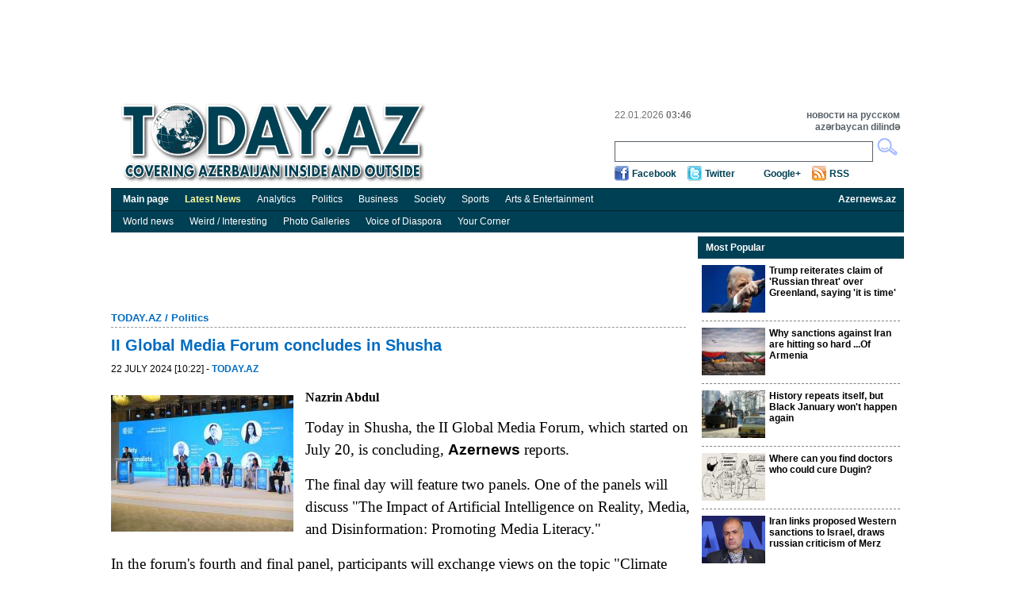

--- FILE ---
content_type: text/html; charset=UTF-8
request_url: https://today.az/news/politics/250861.html
body_size: 5792
content:
<!DOCTYPE html PUBLIC "-//W3C//DTD XHTML 1.0 Transitional//EN" "http://www.w3.org/TR/xhtml1/DTD/xhtml1-transitional.dtd">
<html xmlns="http://www.w3.org/1999/xhtml">
    <head>
        <meta http-equiv="Content-Type" content="text/html; charset=utf-8" />
                <title>Today.Az - II Global Media Forum concludes in Shusha</title>
        <link rel="stylesheet" type="text/css"  href="/css/reset.css" media="all" lang="en" />
        <link rel="stylesheet" type="text/css"  href="/css/grid.css" media="all" lang="en" />
        <link rel="stylesheet" type="text/css"  href="/css/main.css?r=9" media="all" lang="en" />
        <link rel="stylesheet" type="text/css"  href="/css/dayaz_login.css?r=7" media="all" lang="en" />
        <link rel="alternate" type="application/rss+ml" title="RSS" href="https://www.today.az/rss.php" />
                <meta property="og:title" content="II Global Media Forum concludes in Shusha" />
<meta property="og:type" content="article" />
<meta property="og:url" content="http://www.today.az/news/politics/250861.html" />
<meta property="og:image" content="http://www.today.az/pictures/pic250861.jpg"/>
        <script type="text/javascript" src="/scripts/jquery-1.5.2.min.js"></script>
        <script type="text/javascript" src="/scripts/scripts.js"></script>
        <script type='text/javascript'>
        var googletag = googletag || {};
        googletag.cmd = googletag.cmd || [];
        (function() {
        var gads = document.createElement('script');
        gads.async = true;
        gads.type = 'text/javascript';
        var useSSL = 'https:' == document.location.protocol;
        gads.src = (useSSL ? 'https:' : 'http:') + 
        '//www.googletagservices.com/tag/js/gpt.js';
        var node = document.getElementsByTagName('script')[0];
        node.parentNode.insertBefore(gads, node);
        })();
        </script>
        
        <script type='text/javascript'>
        googletag.cmd.push(function() {
        //googletag.defineSlot('/30175131/TODAY_Slot_Top_01_255x120', [255, 120], 'TODAY_Slot_Top_01_255x120').addService(googletag.pubads());
        //googletag.defineSlot('/30175131/TODAY_Slot_Top_02_255x120', [255, 120], 'TODAY_Slot_Top_02_255x120').addService(googletag.pubads());
        //googletag.defineSlot('/30175131/TODAY_Slot_Top_03_255x120', [255, 120], 'TODAY_Slot_Top_03_255x120').addService(googletag.pubads());
        //googletag.defineSlot('/30175131/TODAY_Slot_Top_04_229x120', [229, 120], 'TODAY_Slot_Top_04_229x120').addService(googletag.pubads());        
        googletag.defineSlot('/30175131/TODAY_Slot_Top_1000x120', [1000, 120], 'TODAY_Slot_Top_1000x120').addService(googletag.pubads());

        googletag.defineSlot('/30175131/TODAY_Slot_Vertical_01_240x400', [240, 400], 'TODAY_Slot_Vertical_01_240x400').addService(googletag.pubads());
        googletag.defineSlot('/30175131/TODAY_Slot_Horizontal_01_728x90', [728, 90], 'TODAY_Slot_Horizontal_01_728x90').addService(googletag.pubads());
        googletag.defineSlot('/30175131/TODAY_Slot_END_HTML', [1, 1], 'TODAY_Slot_END_HTML').addService(googletag.pubads());
        googletag.pubads().enableSingleRequest();
        googletag.enableServices();
        });
        </script>        
    </head>

    <body>
        <div class="container_12"  >
            <!-- #top start -->
            <table width="1000" border="0" cellpadding="0" cellspacing="0" align="center">
                        <tr>
                            <td width="1000" valign="top">
                                <!--iframe id="top_banners" name="top_banners" src="" width="1000" height="122" marginwidth="0" marginheight="0" border="0" frameborder="0" scrolling="no">
                                </iframe-->
                                <table border="0" cellpadding="0" cellspacing="0">
                                    <tr>
                                        <td width="1000" align="center">
                                            <div id='TODAY_Slot_Top_1000x120' style='width:1000px; height:120px;'></td>
                                        </tr>
                                </table>

                            </td>
                        </tr>
                    </table>
            <div class="grid_12" id="top">
                <a href="/" ><img src="/img/logo.gif" alt="Today.az" title="Today.az" class="logo" /></a>
               
                <div id="top_search">
                    <ul class="informer">
                        <li>22.01.2026  <b>03:46</b></li>
                        <li>&nbsp;</li>
                    </ul>
                    <ul class="lang">
                        <li><a href="http://www.day.az" target="_blank" title="Day.Az"><b>новости на русском</b></a></li>
                        <li><a href="http://www.milli.az"  target="_blank" title="news in engish"><b>azərbaycan dilində</b></a></li>
                    </ul>
                    <form name="formSearch" method="get" action="/search.php" target="_blank">
                    <input type="text" name="search" class="srch" maxlength="128" value="">
                    <input type="button" class="srch_btn" onClick="submit();" />
                    </form>

                    <ul class="soc_btn">
                        <li class="facebook"><a href="https://www.facebook.com/TodayAz" target="_blank">Facebook</a></li>
                        <li class="twitter"><a href="https://twitter.com/todayaz" target="_blank">Twitter</a></li>
                        <li class="gplus"><a target="_blank" href="https://plus.google.com/101529108407849129674" rel="publisher">Google+</a></li>
                        <li class="rss"><a href="/rss.php" target="_blank">RSS</a></li>
                    </ul>
                </div>
            </div>
            <!-- #top end -->

            <!-- #menu start -->
            <div id="menu">
                <ul>                            
                    <li><a href="/"><b>Main page</b></a></li>
                    <li><a href="/view_latest_news.php"><span style="font-weight: bold; color: #ffffa0;">Latest News</span></a></li>
                    <li><a href="/news/analytics">Analytics</a></li>
                    <li><a href="/news/politics">Politics</a></li>
                    <li><a href="/news/business">Business</a></li>
                    <li><a href="/news/society">Society</a></li>
                    <li><a href="/news/sports">Sports</a></li>
                    <li><a href="/news/entertainment">Arts &amp; Entertainment</a></li>
                    <li style="float:right;"><a href="http://www.azernews.az" target="_blank"><b>Azernews.az</b></a></li>
                </ul>
            </div>
            <div id="menu">
                <ul>                            
                    <li><a href="/news/regions">World news</a></li>
                    <li><a href="/news/interesting">Weird / Interesting</a></li>
                    <li><a href="/news/photo">Photo Galleries</a></li>
                    <li><a href="/news/vdiaspora">Voice of Diaspora</a></li>
                    <li><a href="/news/yourcornenr">Your Corner</a></li>
                    
                </ul>
            </div>            
            <!-- #menu end -->

  <!-- #center start -->
  <div class="grid_12" id="center"> 
    <!-- #mean start -->
    <div id="mean">
          <div id="banner_750x90">
                    <iframe id="banner_horizontal_top" name="banner_horizontal_top" src="" width="728" height="90" marginwidth="0" marginheight="0" border="0" frameborder="0" scrolling="no"></iframe>
      </div>
      
                
      <h2><a href="/">TODAY.AZ</a> / <a href="/news/politics">Politics</a></h2>
      <div class="line"></div>
      <h1>II Global Media Forum concludes in Shusha</h1>
      <h5>22 July 2024 [10:22] - <a class="date1" href="/news/politics/250861.html"><b>TODAY.AZ</b></a></h5>
      <div class="clear"></div>
      
      <div class="description"></div>      <div class="article">
      			  
                    <img src="http://www.today.az/pictures/pic250861.jpg" alt="" class="news_img" />
                     			
             <span style="font-family: Roboto; font-size: 16px; font-weight: 700; background-color: rgb(255, 255, 255);">Nazrin Abdul</span>

<div><span style="font-family: Roboto; font-size: 16px; font-weight: 700; background-color: rgb(255, 255, 255);"><br /></span></div><div><p style="box-sizing: border-box; margin-top: 0px; margin-bottom: 1rem; font-size: 1.2rem; line-height: 1.5; font-family: Roboto; background-color: rgb(255, 255, 255);">Today in Shusha, the II Global Media Forum, which started on July 20, is concluding, <span style="box-sizing: border-box; font-weight: bolder;">Azernews</span> reports.</p><p style="box-sizing: border-box; margin-top: 0px; margin-bottom: 1rem; font-size: 1.2rem; line-height: 1.5; font-family: Roboto; background-color: rgb(255, 255, 255);">The final day will feature two panels. One of the panels will discuss &quot;The Impact of Artificial Intelligence on Reality, Media, and Disinformation: Promoting Media Literacy.&quot;</p><p style="box-sizing: border-box; margin-top: 0px; margin-bottom: 1rem; font-size: 1.2rem; line-height: 1.5; font-family: Roboto; background-color: rgb(255, 255, 255);">In the forum's fourth and final panel, participants will exchange views on the topic &quot;Climate Movement and Media,&quot; moderated by Ansis Bogustovs, host and producer of &quot;Riga TV24&quot; and &quot;Radio Latvia.&quot;</p><p style="box-sizing: border-box; margin-top: 0px; margin-bottom: 1rem; font-size: 1.2rem; line-height: 1.5; font-family: Roboto; background-color: rgb(255, 255, 255);">Additionally, Azerbaijan's Deputy Minister of Energy and CEO of COP29, Elnur Soltanov, will give a presentation on “Solidarity for a Green World - COP29.”</p><p style="box-sizing: border-box; margin-top: 0px; margin-bottom: 1rem; font-size: 1.2rem; line-height: 1.5; font-family: Roboto; background-color: rgb(255, 255, 255);">Moreover, a report titled &quot;The Evolution of French Colonialism: A Political and Constitutional Study,&quot; commissioned by the Baku Initiative Group and authored by renowned UN expert and U.S. citizen Dr. Carlyle Corbin, will be presented.</p><p style="box-sizing: border-box; margin-top: 0px; margin-bottom: 1rem; font-size: 1.2rem; line-height: 1.5; font-family: Roboto; background-color: rgb(255, 255, 255);">It is noted that the Shusha Global Media Forum was attended by 150 foreign guests from 49 countries, including state information agencies from 34 countries, 12 international organizations, and media institutions. Additionally, 60 local media leaders and representatives participated in the forum.</p></div>      </div>
      <div class="clear"></div>
      <h6>URL: <a href="http://www.today.az/news/politics/250861.html">http://www.today.az/news/politics/250861.html</a></h6>
      <div class="clear"></div>
      <div class="like_button">
         <iframe src="https://www.facebook.com/plugins/like.php?locale=en_US&amp;href=http%3A%2F%2Fwww.today.az%2Fnews%2Fpolitics%2F250861.html&amp;send=true&amp;layout=standard&amp;width=450&amp;show_faces=true&amp;action=recommend&amp;colorscheme=light&amp;font&amp;height=35" scrolling="no" frameborder="0" style="border:none; overflow:hidden; width:450px; height:35px; float: left;" allowTransparency="true"></iframe>         
         <br />
        <div style="float: left;  clear: both;">
            <a href="https://twitter.com/share" class="twitter-share-button" data-count="horizontal">Tweet</a><script type="text/javascript" src="https://platform.twitter.com/widgets.js"></script>
        </div>
<div class="clear"></div>
      
      </div>
      <h3><img src="/img/print.gif" alt="" /><a href="/print/news/politics/250861.html">Print version</a></h3>
      <div class="total">Views: 966</div>
      <div class="block" style="width:100%;">
        <h3>Connect with us. Get latest news and updates.</h3>
      </div>
      <div class="clear"></div>
                    
      <div class="news_social" style="height:230px;">
    <div style="float: left; width: 360px;">
        <iframe src="//www.facebook.com/plugins/likebox.php?locale=en_US&amp;href=https%3A%2F%2Fwww.facebook.com%2FTodayAz&amp;width=350&amp;height=215&amp;show_faces=true&amp;colorscheme=light&amp;stream=false&amp;border_color=%23bec8d3&amp;header=true" scrolling="no" frameborder="0" style="border:none; overflow:hidden; width:350px; height:215px;" allowTransparency="true"></iframe>
    </div>
    <div style="float: left; width: 360px;">
        <div class="twitter" style="margin: 0 0 10px 0;">
            <a href="https://twitter.com/todayaz" class="twitter-follow-button" data-show-count="false" data-size="large">Follow @TRENDNewsAgency</a>
            <script>!function(d,s,id){var js,fjs=d.getElementsByTagName(s)[0];if(!d.getElementById(id)){js=d.createElement(s);js.id=id;js.src="//platform.twitter.com/widgets.js";fjs.parentNode.insertBefore(js,fjs);}}(document,"script","twitter-wjs");</script>
        </div>

        <!-- Place this tag where you want the badge to render. -->
        <div class="g-plus" data-width="360" data-href="https://plus.google.com/101529108407849129674" data-rel="publisher"></div>

        <!-- Place this tag after the last badge tag. -->
        <script type="text/javascript">
            (function() {
                var po = document.createElement('script'); po.type = 'text/javascript'; po.async = true;
                po.src = 'https://apis.google.com/js/plusone.js';
                var s = document.getElementsByTagName('script')[0]; s.parentNode.insertBefore(po, s);
            })();
        </script>                       
    </div>
</div>

      <div class="line"></div>   
      
            
      
      <form name="recommendForm" method="POST" action="/recommend.php">
      <input name="recommend[referer]" value="" type="hidden">
	  <input name="recommend[type]" value="" type="hidden">
      <div class="block _comment">
        <h3>Recommend news to friend</h3>
        <ul>
          <li><span>Your name: 	</span><input name="recommend[fullname_from]" value="" type="text" /></li>
          <li><span>Your e-mail:</span><input name="recommend[email_from]" value="" type="text" /></li>
          <li><span>Friend's name:</span><input name="recommend[fullname_to]" value="" type="text" /></li>
          <li><span>	Friend's e-mail:</span><input name="recommend[email_to]" value=""  type="text" /></li>
        </ul>
        <input type="submit"  class="send" value="Send" />
      </div>
      </form>
                 <div class="block _catnews">
        <h3>See Also</h3>             
        <ul>
        	
          <li><span>21 January 2026 [15:15]</span><br /><a href="/news/politics/264979.html">A correspondence that says more than it seems </a></li>
        	
          <li><span>21 January 2026 [13:07]</span><br /><a href="/news/politics/264973.html">President Ilham Aliyev meets with his Israeli counterpart in Davos</a></li>
        	
          <li><span>21 January 2026 [13:00]</span><br /><a href="/news/politics/264971.html">President Ilham Aliyev sends letter to U.S. President Donald Trump</a></li>
        	
          <li><span>21 January 2026 [12:52]</span><br /><a href="/news/politics/264970.html">President Donald Trump sends letter to President Ilham Aliyev </a></li>
        	
          <li><span>21 January 2026 [12:12]</span><br /><a href="/news/politics/264965.html">South Caucasus - from era of war to era of peace</a></li>
        	
          <li><span>21 January 2026 [11:59]</span><br /><a href="/news/politics/264967.html">President Ilham Aliyev meets with President of Dell Technologies in Europe, Middle East, and Africa in Davos</a></li>
        	
          <li><span>21 January 2026 [11:26]</span><br /><a href="/news/politics/264963.html">President Ilham Aliyev meets with Prime Minister of Czech Republic in Davos </a></li>
        	
          <li><span>21 January 2026 [11:19]</span><br /><a href="/news/politics/264961.html">President Ilham Aliyev meets with President of Brookfield Asset Management in Davos </a></li>
        	
          <li><span>21 January 2026 [10:42]</span><br /><a href="/news/politics/264959.html">President Ilham Aliyev receives delegation of Zayed Award for Human Fraternity </a></li>
        	
          <li><span>20 January 2026 [15:53]</span><br /><a href="/news/politics/264951.html">President Ilham Aliyev meets with Chairman and CEO of J.P. Morgan in Davos</a></li>
          
        </ul>
      </div>      
      
      <div class="clear"></div>
    </div>
   
    <!-- #mean end --> 
        <!-- #right_block start -->
    <div id="right_block">
         
<div class="block media">
    <h3>Most Popular</h3>
    <ul>
            <li><img src="https://today.az/thumbnails/thumb264909.jpg" alt="" /><a href="/news/regions/264909.html"><b>Trump reiterates claim of 'Russian threat' over Greenland, saying 'it is time'</b></a>
            <div class="clear"></div>
        </li>
             <li><img src="https://today.az/thumbnails/thumb264913.jpg" alt="" /><a href="/news/politics/264913.html"><b>Why sanctions against Iran are hitting so hard ...Of Armenia</b></a>
            <div class="clear"></div>
        </li>
             <li><img src="https://today.az/thumbnails/thumb264932.jpg" alt="" /><a href="/news/politics/264932.html"><b>History repeats itself, but Black January won't happen again</b></a>
            <div class="clear"></div>
        </li>
             <li><img src="https://today.az/thumbnails/thumb264907.jpg" alt="" /><a href="/news/politics/264907.html"><b>Where can you find doctors who could cure Dugin?</b></a>
            <div class="clear"></div>
        </li>
             <li><img src="https://today.az/thumbnails/thumb264908.jpg" alt="" /><a href="/news/regions/264908.html"><b> Iran links proposed Western sanctions to Israel, draws russian criticism of Merz</b></a>
            <div class="clear"></div>
        </li>
             <li><img src="https://today.az/thumbnails/thumb264914.jpg" alt="" /><a href="/news/entertainment/264914.html"><b>Leyla Aliyeva visits MESOB Public Service Center in Ethiopia</b></a>
            <div class="clear"></div>
        </li>
             <li><img src="https://today.az/thumbnails/thumb264918.jpg" alt="" /><a href="/news/society/264918.html"><b>Former Israeli Ambassador to Azerbaijan Eitan Naeh dies at 63</b></a>
            <div class="clear"></div>
        </li>
         </ul>
</div>

    </div>
    <!-- #right_block end -->
</div>
<!-- #center end -->

<script type="text/javascript" src="/scripts/popupinfo.js?r=2"></script>            
<!-- #footer start -->            
<div class="grid_12" id="footer">                
  <div class="copyright">Contact us: <a href="/cdn-cgi/l/email-protection" class="__cf_email__" data-cfemail="8ce9e8e5f8e3feccf8e3e8edf5a2edf6">[email&#160;protected]</a><br />
      Copyright &copy; 2005-2014 Today.Az<br />
      <a href="advertising.php"><b>Advertising</b></a>
  </div>                
  <ul class="counter">                
    <li>     
<!--Openstat--><span id="openstat2069712"></span><script data-cfasync="false" src="/cdn-cgi/scripts/5c5dd728/cloudflare-static/email-decode.min.js"></script><script type="text/javascript">
var openstat = { counter: 2069712, image: 5044, next: openstat, track_links: "all" }; document.write(unescape("%3Cscript%20src=%22http" +
(("https:" == document.location.protocol) ? "s" : "") +
"://openstat.net/cnt.js%22%20defer=%22defer%22%3E%3C/script%3E"));
</script><!--/Openstat-->
    </li>
    <li>
	
  </ul>            
</div>            
<!-- #footer end -->                     
</div>

<script type="text/javascript">
var gaJsHost = (("https:" == document.location.protocol) ? "https://ssl." : "http://www.");
document.write(unescape("%3Cscript src='" + gaJsHost + "google-analytics.com/ga.js' type='text/javascript'%3E%3C/script%3E"));
</script>
<script type="text/javascript">
try {
var pageTracker = _gat._getTracker("UA-7734105-2");
pageTracker._trackPageview();
} catch(err) {}</script>


<!-- TODAY_Slot_END_HTML -->
<div id="TODAY_Slot_END_HTML" style="width:1px; height:1px;"></div>
<script type='text/javascript'>
//googletag.cmd.push(function() { googletag.display('TODAY_Slot_Top_01_255x120'); });
//googletag.cmd.push(function() { googletag.display('TODAY_Slot_Top_04_229x120'); });
//googletag.cmd.push(function() { googletag.display('TODAY_Slot_Top_02_255x120'); });
googletag.cmd.push(function() { googletag.display('TODAY_Slot_Top_1000x120'); });
googletag.cmd.push(function() { googletag.display('TODAY_Slot_Top_03_255x120'); });
googletag.cmd.push(function() { googletag.display('TODAY_Slot_Horizontal_01_728x90'); });
googletag.cmd.push(function() { googletag.display('TODAY_Slot_Vertical_01_240x400'); });
googletag.cmd.push(function() { googletag.display('TODAY_Slot_END_HTML'); });
</script>


<script type="text/javascript">
if (document.getElementById("top_banners")) {
  window.frames['top_banners'].location = 'http://b.day.az/todayaz_top.php';  
}
if (document.getElementById("banner_header")) {
  window.frames['banner_header'].location = 'http://b.day.az/todayaz_header.php';  
}
if (document.getElementById("banner_horizontal_top")) {
  window.frames['banner_horizontal_top'].location = 'http://b.day.az/todayaz_horizontal_top.php';  
}
if (document.getElementById("banner_horizontal_top2")) {
  window.frames['banner_horizontal_top2'].location = 'http://b.day.az/todayaz_horizontal_top2.php';  
}
if (document.getElementById("banner_horizontal_top3")) {
  window.frames['banner_horizontal_top3'].location = 'http://b.day.az/todayaz_horizontal_top3.php';  
}
if (document.getElementById("banner_horizontal_bottom")) {
  window.frames['banner_horizontal_bottom'].location = 'http://b.day.az/todayaz_horizontal_bottom.php';  
}
if (document.getElementById("banner_vertical_right")) {
  window.frames['banner_vertical_right'].location = 'http://b.day.az/todayaz_vertical_right.php';  
}
if (document.getElementById("banner_vertical_left")) {
  window.frames['banner_vertical_left'].location = 'http://b.day.az/todayaz_vertical_left.php';  
}
if (document.getElementById("banner_vertical_left2")) {
  window.frames['banner_vertical_left2'].location = 'http://b.day.az/todayaz_vertical_left2.php';  
}
</script>


             
<script defer src="https://static.cloudflareinsights.com/beacon.min.js/vcd15cbe7772f49c399c6a5babf22c1241717689176015" integrity="sha512-ZpsOmlRQV6y907TI0dKBHq9Md29nnaEIPlkf84rnaERnq6zvWvPUqr2ft8M1aS28oN72PdrCzSjY4U6VaAw1EQ==" data-cf-beacon='{"version":"2024.11.0","token":"94c0618c9484481181ca792fc3749a41","r":1,"server_timing":{"name":{"cfCacheStatus":true,"cfEdge":true,"cfExtPri":true,"cfL4":true,"cfOrigin":true,"cfSpeedBrain":true},"location_startswith":null}}' crossorigin="anonymous"></script>
</body>
</html>

--- FILE ---
content_type: text/html; charset=utf-8
request_url: https://accounts.google.com/o/oauth2/postmessageRelay?parent=https%3A%2F%2Ftoday.az&jsh=m%3B%2F_%2Fscs%2Fabc-static%2F_%2Fjs%2Fk%3Dgapi.lb.en.2kN9-TZiXrM.O%2Fd%3D1%2Frs%3DAHpOoo_B4hu0FeWRuWHfxnZ3V0WubwN7Qw%2Fm%3D__features__
body_size: 159
content:
<!DOCTYPE html><html><head><title></title><meta http-equiv="content-type" content="text/html; charset=utf-8"><meta http-equiv="X-UA-Compatible" content="IE=edge"><meta name="viewport" content="width=device-width, initial-scale=1, minimum-scale=1, maximum-scale=1, user-scalable=0"><script src='https://ssl.gstatic.com/accounts/o/2580342461-postmessagerelay.js' nonce="YB4Fmcp7F2WymG8eYbaU6g"></script></head><body><script type="text/javascript" src="https://apis.google.com/js/rpc:shindig_random.js?onload=init" nonce="YB4Fmcp7F2WymG8eYbaU6g"></script></body></html>

--- FILE ---
content_type: text/html; charset=utf-8
request_url: https://www.google.com/recaptcha/api2/aframe
body_size: 267
content:
<!DOCTYPE HTML><html><head><meta http-equiv="content-type" content="text/html; charset=UTF-8"></head><body><script nonce="-Vbbtwjy2YmtCXoFoJyDvQ">/** Anti-fraud and anti-abuse applications only. See google.com/recaptcha */ try{var clients={'sodar':'https://pagead2.googlesyndication.com/pagead/sodar?'};window.addEventListener("message",function(a){try{if(a.source===window.parent){var b=JSON.parse(a.data);var c=clients[b['id']];if(c){var d=document.createElement('img');d.src=c+b['params']+'&rc='+(localStorage.getItem("rc::a")?sessionStorage.getItem("rc::b"):"");window.document.body.appendChild(d);sessionStorage.setItem("rc::e",parseInt(sessionStorage.getItem("rc::e")||0)+1);localStorage.setItem("rc::h",'1769039189741');}}}catch(b){}});window.parent.postMessage("_grecaptcha_ready", "*");}catch(b){}</script></body></html>